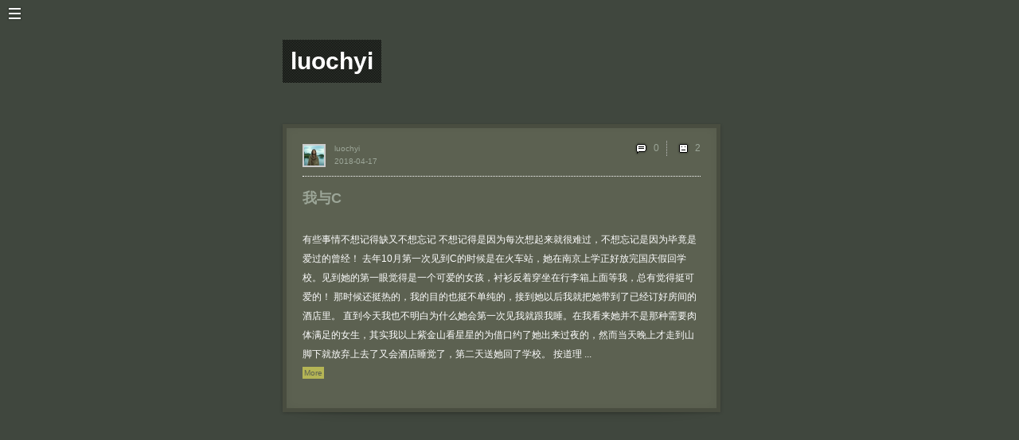

--- FILE ---
content_type: text/html; charset=utf-8
request_url: http://www.db-db.com/inspires/luochyi-edit/s/2018-04-17/
body_size: 7161
content:
<!-- <!DOCTYPE html PUBLIC "-//W3C//DTD XHTML 1.0 Strict//EN" "http://www.w3.org/TR/xhtml1/DTD/xhtml1-strict.dtd"> -->
	<html xmlns="http://www.w3.org/1999/xhtml" xml:lang="en" lang="en">
	  <head>
		
		<meta name="robots" content="noindex" />
	    <meta http-equiv="Content-Type" content="text/html; charset=utf-8" />
		<!-- <meta HTTP-EQUIV="CACHE-CONTROL" CONTENT="NO-CACHE" /> -->
	    <meta http-equiv="Content-Language" content="en-us" />
		<meta name="description" content="db-db inspires you">
		
		<meta property="og:image" content="http://db-db.com/inspires/img/logoBig.png"/>
		<meta property="og:site_name" content="JustQrio.us"/>
		<meta property="og:description" content="有些事情不想记得缺又不想忘记    
不想记得是因为每次想起来就很难过，不想忘记是因为毕竟是爱过的曾经！    
去年10月第一次见到C的时候是在火车站，她在南京上学正好放完国庆假回学校。见到她的第一..."/>
		
		<link rel="alternate" type="application/rss+xml" title="RSS 2.0" href="/dbdb6/rssInspires.php?setId=i&langAll=yes&who=luochyi" />
		<!-- <meta http-equiv="imagetoolbar" content="no"> -->
	    <!-- <meta name="viewport" content="width=356" /> -->
	    <meta name="viewport" content="width=device-width, initial-scale=1.0, maximum-scale=1.0, user-scalable=no, shrink-to-fit=no "/>
	    
	    <title>luochyi | db-db.com</title>

		<link href="/inspires/css/dbdb.css" media="screen, projection" rel="stylesheet" type="text/css" />
		<script src="/inspires/js/lang.js" type="text/javascript"></script>
		<script src="/inspires/js/jquery-1.6.4.min.js" type="text/javascript"></script>
		<script src="/inspires/js/jquery.onImagesLoad.min.js" type="text/javascript"></script>
		<script src="/inspires/js/tools2.js" type="text/javascript"></script>
		
		
		
		<style type="text/css">
		img, div, a, input { behavior: url(/inspires/js/iepngfix.htc) }
		</style>
		
		<style type="text/css">
		
		
		a.nothing{background:none;text-decoration:none;color:#dddddd;}
		a.nothing:hover {color:#dddddd;text-decoration:none;}
		
		a.img:hover{opacity:0.7;}
		
		a,span.a { color:#9CA698; text-decoration: none; cursor:pointer;}
		a:hover,span.a:hover { color:#B5B555; text-decoration:none;}
		
	
		

		/* these 2 lines are the inline-block for IE6 there must be a space behind  everything and .*/
		#everything .mContent{display:inline}
		#everything> .mContent{display:inline-block}
		#everything {position:absolute; top:156px; display:block; width:570;}
	
		.mContent{position:relative; display:inline-block; margin-right:20px; margin-top:0px; margin-bottom:40px; padding:20px; border:5px solid #494D40; background:#5C6151; line-height:22px;  vertical-align:top; width:500px; 

			
			}
		
		
		
		.mComment {position:relative;margin-top:5px; margin-bottom:10px;  padding:10px; border:2px solid #FFFFD8; background:#FFFFD8; line-height:22px;}
		.mMail {position:relative;margin-top:5px; margin-bottom:10px;  padding:10px; border:2px solid #ffffff; background:#ffffff; line-height:22px;}
		.writeCommentBar{position:relative; width:180px;  margin-top:5px; margin-bottom:10px;  padding:10px;  border:2px solid #FFFFD8; background:#FFFFD8;}	
		.writeMailBar{position:relative; width:500px;  margin-top:5px; margin-bottom:10px;  padding:10px;  border:2px solid #dddddd; background:#dddddd;}
		textarea#writeCommentTxt:focus {border-style:inset; background:#FFFFD8; color:#000000;}
		textarea#writeCommentTxt{ width:100%; margin-bottom:5px;  border-style:inset;border-color:#999999;color:#000000;background:#FFFFD8;font-size:14px;line-height:20px;}
		
		
		
		.editTitle{border-bottom:1px #5E695B dotted;width:140px;font-weight:bold;}
		#navEditBg,#navEditColor,#navEditLayout,#navEditTheme{color:#5E695B; padding-left:10px;padding-top:20px;}
		a.nav{ color:#5E695B; text-decoration:none;}
		a.navSub{ color:#5E695B; text-decoration:none;}
		.navMainMenuButton{background:#333831; font-size:12px;position:relative;padding:0px; border:0px; text-decoration:none;width:160px;height:35px;}
		.navMainMenuButtonOn{background:#40473E; font-size:12px;position:relative;padding:0px; border:0px; text-decoration:none;width:160px;height:35px;}
		.navMainMenuSubButton{background:#333831; font-size:12px;position:relative;padding:0px; border:0px; text-decoration:none;width:160px;height:25px;}
		.navMainMenuSubButtonOn{background:#40473E; font-size:12px;position:relative;padding:0px; border:0px; text-decoration:none;width:160px;height:35px;}
		
		input.navSearchInput{border-width:1px;width:95px;height:20px;background:#333831;color:#5E695B;borderColor:#5E695B;}
		input.navSearchInput:focus{border-style:inset;background:#40473E;}
		
		img.navFeel{background:#333831;cursor:pointer;}
		img.navFeelOn{background-image:url(/inspires/img/bgDot.gif);cursor:pointer;}
		img.navFeel:hover{background:#40473E;}
		img.minBut{cursor:pointer;}
		img.minBut:hover{cursor:pointer;background:#40473E;}
		#navCopyright{font-size:10px;color:#5E695B;margin-left:20px;}
		
		     
		
		.profileTxt{position:relative; width:100px; display:block;line-height:60px; font-size:30px;color:#9CA698; /* background-image:url(/inspires/img/bgDot.gif); */ padding:10px;}  
		
		
		
		.entryContent{font-size:12px;line-height:24px;color:#FFFFFF; }
		.entryContentTxt{width:500px;word-wrap:break-word;display:none; margin-bottom:20px;}
		
		
		a.entryWho{font-size:10px;color:#9CA698;text-decoration:none;}
		a.entryTitle{font-size:18px;font-weight:bold;color:#9CA698;text-decoration:none;}
		a.entryURL{font-size:10px;color:#9CA698;text-decoration:none;}
		a.entryReplyBubble{font-size:12px;color:#9CA698;text-decoration:none; }
		a.entryContent{color:#9CA698; font-weight:bold; text-decoration: none;border-bottom: 1px solid #B5B555;}      
		
		.entryContentPreview:hover{opacity:0.7;}   
		
		
		input.entryInputLink:hover, a.entryContent:hover,a.entryReplyBubble:hover,a.entryWho:hover,a.entryURL:hover,a.entryTitle:hover{color:#B5B555;}
		.entryCoverBg {background:#5C6151; position: absolute; z-index: -10; width: 100%; height: 100%; top: 0px; left: 0px; opacity: .9;} 
		.entryFeelBox {display:none; position: absolute; z-index: 20; color:#FFFFFF; width: 100%; height: 100%; top: 0px; left: 0px; text-align:center;} 
		.entryFeelTxt {color:#FFFFFF; }
		.sideMenuButtonOn{cursor:pointer;position:relative;display:inline;background:#B5B555; padding:0px; width:49px;height:49px;}
		
		a.read{font-size:10px; background:#B5B555;  padding:2px 2px 2px 2px; margin-right:0px;text-decoration:none;color:#5C6151;}
		a.read:hover{background:#5C6151;color:#B5B555;}
		
		input.entryInputLink{cursor:pointer;background:none;color:#9CA698;font-size:12px;position:relative;text-decoration:none;border-width:0px;}

		input.txtButDarkGray{cursor:pointer;background:none;color:#9CA698;font-size:12px;position:relative;text-decoration:none;border-width:0px;}
		input.txtButDarkGray:hover{color:#B5B555;}

		input.commentBut{cursor:pointer;background:none;color:#999999;font-size:12px;position:relative;text-decoration:none;border-width:0px;}
		input.commentBut:hover{color:#000000;}
		.entryCommentContent{font-size:12px;line-height:20px;color:#000000;}
		a.commentWho{font-size:10px;color:#999999;text-decoration:none;}
		a.commentWho:hover{color:#000000;}
	
		.entryPreviewImg{clip:rect(0px,500px,375px,0px);position:absolute;}  /* to use clip, it has to be absolute*/
		.entryImg{background-color:#e3e3e3;}    
		.entryImgHolder {position: absolute; width: 100%; height: 100%; top: 0px; left: 0px;}


		.entryImgBox {background-color:#494D40; background-repeat:no-repeat; background-position:50% 50%; top: 0px; left: 0px;}

		
		.mPageBar {vertical-align:bottom; text-align:left; line-height:23px;color:#FFFFFF;font-size:12px; margin-bottom:40px;}
		a#arrowL {color:#ffffff; display: inline-block; width: 20px; height: 20px;  margin: 0 auto; background-color: #9CA698; text-align:center;padding:0px 8px 0px 8px;}
		a#arrowR { color:#ffffff; display: inline-block; width: 20px; height: 20px; margin: 0 auto; background-color: #9CA698; text-align:center; padding:0px 8px 0px 8px;}
		.pageArrow { color:#ffffff; display: inline-block; width: auto; height: 25px; margin: 0 auto; background-color: #eeeeee; text-align:center;padding:0px 0px 0px 0px;}
		.pageNum{text-align:center;display:inline-block;width:auto;height:25px; color:#9CA698;padding:0px 8px 0px 8px;text-decoration:none;}
		.pageNum:hover{background:#B5B555;color:#40473E;}
		.currPageNum{vertical-align:bottom;text-align:center;display: inline-block;width:auto;height:25px; color:#40473E;padding:0px 8px 0px 8px; background:#B5B555;text-decoration:none;}
		
		
		
		</style>
		
		<script type="text/javascript">




				init('0','inspires','luochyi','',
				'yes','2018-04-17','','668',
				'0','10','990','190','91025','570','Center');
				
				var _gaq = _gaq || [];
				_gaq.push(['_setAccount', 'UA-146950-7']);
				_gaq.push(['_trackPageview']);

				(function() {
					var ga = document.createElement('script'); ga.type = 'text/javascript'; ga.async = true;
					ga.src = ('https:' == document.location.protocol ? 'https://ssl' : 'http://www') + '.google-analytics.com/ga.js';
					var s = document.getElementsByTagName('script')[0]; s.parentNode.insertBefore(ga, s);
				})();

		</script>
			
			
	  </head>

	  <body onload="" bgcolor="#40473E" onresize="resized();">
		
		<div id="dim-screen" style="display:none;"><div class="mainLoadImg"></div></div>     
		<div style="display:none;position:absolute;"><img class="pixelated" src="/inspires/img/load0.gif"><img src="/inspires/img/load1.gif"><img src="/inspires/img/load2.gif"></a></div> 
		<div id="navMax" class="pixelated" style="display:block;" onclick="navMax();"></div>
		<div id="mainTitle" style="left:200px;">luochyi</div>
		<div id="addButton" style="position:absolute; left:200px; top:125px;"></div>
		
		<table id="navTable" border="0" cellspacing="0" cellpadding="0" width="160" style="display:none; height:668px; background:#333831;">
			<tr height="593">
				<td valign="top" width="160">
					<div id="navMenu" style="">
							
							
							<div id="navTopMenu"><div id="navProfileIcon" style="position:absolute;top:51px;left:20px;display:block;">
							<a href="/inspires/luochyi/about/"><img title="About luochyi" height="50" height="50" class="userImg" title="luochyi" src="/dbdb6/thumb/61eaa27a270f79fafe8ba2d155387846"></a></div><div style="position:absolute;top:58px;left:85px;"><img class="pixelated" title="Verified" src="/inspires/img/iconProfilePhoto.png" border=0 width=29 height=22></div></div>
							<div id="navMainMenu"><table border="0" cellspacing="0" cellpadding="0" bgcolor="#333831">
			<tr id="navMainMenuUser" class="navMainMenuButtonOn" style=""><td><a href="/inspires/luochyi/" onclick=""><img class="pixelated" title="Blog" alt="Blog" width="35" height="35" border="0" src="/inspires/img/navMainMenuIconFeed.png"></a></td><td><img width="2" border="0" src="/inspires/img/trans.gif"></td><td width="88" valign="middle" ><a id="navTxtUser" class="nav" href="/inspires/luochyi/" onclick="" onmouseover="navMainMenuOver('User','40473E');" onmouseout="navMainMenuOut('User');">Blog (1)</a></td><td align="middle"><img class="imgBut pixelated" onclick="openNavMenu('User');" id="navUserPlus" title="+" alt="+" width="35" height="35"  border="0" src="/inspires/img/navMainMenuIconPlus.gif"></td></tr><tr><td><img height="1" border="0" src="/inspires/img/trans.gif"></td></tr><tr><td colspan=4><table id="navTagMenu" border=0 cellspacing=0 cellpadding=0><tr id="navMainMenuTag0" class="navMainMenuSubButton" style=""><td><a href="/inspires/luochyi/s/tag:你/" onclick=""><img class="pixelated" title="你" alt="你" width="35" height="35" border="0" src="/inspires/img/trans.gif"></a></td><td><img width="2" border="0" src="/inspires/img/trans.gif"></td><td width="88" valign="middle" ><a id="navTxtTag0" class="navSub" href="/inspires/luochyi/s/tag:你/" onclick="" onmouseover="navMainMenuOver('Tag0','40473E');" onmouseout="navMainMenuOut('Tag0');">你</a></td><td align="middle"><img width="35"  border="0" src="/inspires/img/trans.gif"></td></tr><tr><td><img height="1" border="0" src="/inspires/img/trans.gif"></td></tr><tr id="navMainMenuTag1" class="navMainMenuSubButton" style=""><td><a href="/inspires/luochyi/s/tag:要/" onclick=""><img class="pixelated" title="要" alt="要" width="35" height="35" border="0" src="/inspires/img/trans.gif"></a></td><td><img width="2" border="0" src="/inspires/img/trans.gif"></td><td width="88" valign="middle" ><a id="navTxtTag1" class="navSub" href="/inspires/luochyi/s/tag:要/" onclick="" onmouseover="navMainMenuOver('Tag1','40473E');" onmouseout="navMainMenuOut('Tag1');">要</a></td><td align="middle"><img width="35"  border="0" src="/inspires/img/trans.gif"></td></tr><tr><td><img height="1" border="0" src="/inspires/img/trans.gif"></td></tr><tr id="navMainMenuTag2" class="navMainMenuSubButton" style=""><td><a href="/inspires/luochyi/s/tag:幸福/" onclick=""><img class="pixelated" title="幸福" alt="幸福" width="35" height="35" border="0" src="/inspires/img/trans.gif"></a></td><td><img width="2" border="0" src="/inspires/img/trans.gif"></td><td width="88" valign="middle" ><a id="navTxtTag2" class="navSub" href="/inspires/luochyi/s/tag:幸福/" onclick="" onmouseover="navMainMenuOver('Tag2','40473E');" onmouseout="navMainMenuOut('Tag2');">幸福</a></td><td align="middle"><img width="35"  border="0" src="/inspires/img/trans.gif"></td></tr><tr><td><img height="1" border="0" src="/inspires/img/trans.gif"></td></tr><tr><td colspan=4><img height="4" border="0" src="/inspires/img/trans.gif"></td></tr></td></tr></table>
			<tr id="navMainMenuWork" class="navMainMenuButton pixelated" style=""><td><a href="/inspires/luochyi:work/" onclick=""><img class="pixelated" title="Portfolio" alt="Portfolio" width="35" height="35" border="0" src="/inspires/img/navMainMenuIconWork.png"></a></td><td><img width="2" border="0" src="/inspires/img/trans.gif"></td><td width="88" valign="middle" ><a id="navTxtWork" class="nav" href="/inspires/luochyi:work/" onclick="" onmouseover="navMainMenuOver('Work','40473E');" onmouseout="navMainMenuOut('Work');">Portfolio</a></td><td align="middle"><img width="35"  border="0" src="/inspires/img/trans.gif"></td></tr><tr><td><img height="1" border="0" src="/inspires/img/trans.gif"></td></tr>
			<tr id="navMainMenuProfile" class="navMainMenuButton pixelated" style=""><td><a href="/inspires/luochyi/about/" onclick=""><img class="pixelated" title="About" alt="About" width="35" height="35" border="0" src="/inspires/img/navMainMenuIconUser.png"></a></td><td><img width="2" border="0" src="/inspires/img/trans.gif"></td><td width="88" valign="middle" ><a id="navTxtProfile" class="nav" href="/inspires/luochyi/about/" onclick="" onmouseover="navMainMenuOver('Profile','40473E');" onmouseout="navMainMenuOut('Profile');">About</a></td><td align="middle"><img width="35"  border="0" src="/inspires/img/trans.gif"></td></tr><tr><td><img height="1" border="0" src="/inspires/img/trans.gif"></td></tr><tr><td colspan=4><img height="20" border="0" src="/inspires/img/trans.gif"></td></tr>
			<tr id="navMainMenuVip" class="" style=""><td><a href="/inspires/vip/" onclick=""><img class="pixelated" title="db-db" alt="db-db" width="35" height="35" border="0" src="/inspires/img/navMainMenuIconVip.png"></a></td><td><img width="2" border="0" src="/inspires/img/trans.gif"></td><td width="88" valign="middle" ><a id="navTxtVip" class="nav" href="/inspires/vip/" onclick="" onmouseover="navMainMenuOver('Vip','40473E');" onmouseout="navMainMenuOut('Vip');">db-db</a></td><td align="middle"><img width="35"  border="0" src="/inspires/img/trans.gif"></td></tr><tr><td><img height="1" border="0" src="/inspires/img/trans.gif"></td></tr>
			

			
			
			
		  </table></div>
							<div id="navLogin"></div>
							<div id="navSearch">
						<table border="0" cellspacing="0" cellpadding="0"><tr>
							<td><img class="pixelated" onclick="document.getElementById('navSearchInput').focus();navMax();" style="cursor:pointer; display:inline;" width=35 height=35 src="/inspires/img/navMainMenuIconSearch.png"></td>
							<td><input onkeypress="submitSearch(event);" maxlength="100" type="text" name="username" id="navSearchInput" class="navSearchInput" value="2018-04-17"/></td>
						</tr></table>
					</div>
							
							<div id="navStyle" style="top:0px;left:0px;position:absolute;display:none;"><a href="/inspires/luochyi-edit/s/2018-04-17/"><img class="minBut pixelated" border="0" src="/inspires/img/navMainMenuIconStyle.png"></a></div>
						
							<div id="navMin" style="display:;" onclick="navMin();"></div>
							
					</div>
					<div id="navTri" style="position:absolute;top:174px;left:160px; display:none;"><img class="pixelated" src="/inspires/img/navTri.gif" border="0"></div>
				</td>
			</tr>
			<tr height="35">
				<td valign="middle" align="center">
					
				</td>
			</tr>
			<tr height="35" valigh="bottom">
				<td valign="middle">
					<div id="navCopyright" style="display:block;"><span style="vertical-align:top;">Copyright db-db.com</span> <a href="mailto:info@db-db.com?subject=hello db"><img class="pixelated" src="/inspires/img/iconEmail.png" border=0></a></div>
				</td>
			</tr>

		</table>


		<div id="everything" style="left:200px;" ><div id="iframeUpload"></div><div id="entry91025" style=" display:none;" class="drop-shadow curved curved-hz-1 mContent"><div id="entryDim91025" class="entryDim" style="display:none;"><div class="mainLoadImg"></div></div><div id="entryFeelBox91025" class="entryFeelBox">
						<div style="position:relative; top:60px;">
							<div style="font-size:20px;font-weight:bold;">How Do You Feel About It?</div><br><br>
							<center>
							<table border=0 cellspacing=0 cellpadding=0><tr>
								<td align=middle><img id="entryFeelBut091025" style="width:49px;height:49px" class="pixelated sideMenuButton" onclick="dbdbFeel('0',91025);" alt="Ok" border=0 src="/inspires/img/iconFeelOkBig.png"><br><br>
								<div id="entryFeel091025" class="entryFeelTxt"></div></td>
								<td align=middle><img id="entryFeelBut191025" style="width:49px;height:49px" class="pixelated sideMenuButton" onclick="dbdbFeel('1',91025);" alt="Good" border=0 src="/inspires/img/iconFeelGoodBig.png"><br><br>
								<div id="entryFeel191025" class="entryFeelTxt"></div></td>
								<td align=middle><img id="entryFeelBut291025" style="width:49px;height:49px" class="pixelated sideMenuButton" onclick="dbdbFeel('2',91025);" alt="Sad" border=0 src="/inspires/img/iconFeelSadBig.png"><br><br>
								<div id="entryFeel291025" class="entryFeelTxt"></div></td>
								<td align=middle><img id="entryFeelBut391025" style="width:49px;height:49px" class="pixelated sideMenuButton" onclick="dbdbFeel('3',91025);" alt="Angry" border=0 src="/inspires/img/iconFeelAngryBig.png"><br><br>
								<div id="entryFeel391025" class="entryFeelTxt"></div></td>
								<td align=middle><img id="entryFeelBut491025" style="width:49px;height:49px" class="pixelated sideMenuButton" onclick="dbdbFeel('4',91025);" alt="Fun" border=0 src="/inspires/img/iconFeelFunBig.png"><br><br>
								<div id="entryFeel491025" class="entryFeelTxt"></div></td>
							</tr></table><br>
							<div id="entryFeelInfo91025" style="display:none;">Added to Feelings</a> (<span class="a" onclick="dbdbDelFeel('91025');">Remove</span>)</div>
							</center>
						</div>
						<div class="bigCloseBut"  onclick="closeFeel('91025');"></div>
						<div class="entryCoverBg" onclick="closeFeel('91025');"></div>
				</div><table id="entryTable91025" style="width:500px;" border=0 cellspacing=0 cellpadding=0><tr><td style="color:#999999;" valign=top height=40><a class="nothing" href="/inspires/luochyi/"><img title="luochyi" height="25" height="25" class="miniImg" title="luochyi" src="/dbdb6/thumb/61eaa27a270f79fafe8ba2d155387846"></a></td></tr>
			<tr><td style="border-top:1px #FFFFFF dotted; padding-top:15px;"><div id="entryTitle91025" style="font-size:16px;"><div id="entryTitleBox91025" style="width:500px; overflow:hidden;text-overflow:ellipsis; white-space:nowrap;"><a class="entryTitle"  style="width:500px; overflow:hidden;text-overflow:ellipsis; white-space:nowrap;" onclick="" href="/inspires/luochyi/s/id:91025/">我与C</a> </div></div><br><div id="entryAllImgs91025" class="entryImgHolder" style="position:relative;"></div><br><div class="entryContent" id="entryContent91025" ><div><div onclick="showEntryFullContent('91025');" id="entryContentPreview91025" style="overflow:hidden; cursor:pointer;"><div class="entryContentPreview" style="width:500px;word-wrap:break-word;">有些事情不想记得缺又不想忘记    
不想记得是因为每次想起来就很难过，不想忘记是因为毕竟是爱过的曾经！    
去年10月第一次见到C的时候是在火车站，她在南京上学正好放完国庆假回学校。见到她的第一眼觉得是一个可爱的女孩，衬衫反着穿坐在行李箱上面等我，总有觉得挺可爱的！    
那时候还挺热的，我的目的也挺不单纯的，接到她以后我就把她带到了已经订好房间的酒店里。    
直到今天我也不明白为什么她会第一次见我就跟我睡。在我看来她并不是那种需要肉体满足的女生，其实我以上紫金山看星星的为借口约了她出来过夜的，然而当天晚上才走到山脚下就放弃上去了又会酒店睡觉了，第二天送她回了学校。    
按道理 ...</div><a id="entryRead91025" class="read" > More </a></div><div class="entryContentTxt" id="entryContentFull91025">有些事情不想记得缺又不想忘记    <br>不想记得是因为每次想起来就很难过，不想忘记是因为毕竟是爱过的曾经！    <br>去年10月第一次见到C的时候是在火车站，她在南京上学正好放完国庆假回学校。见到她的第一眼觉得是一个可爱的女孩，衬衫反着穿坐在行李箱上面等我，总有觉得挺可爱的！    <br>那时候还挺热的，我的目的也挺不单纯的，接到她以后我就把她带到了已经订好房间的酒店里。    <br>直到今天我也不明白为什么她会第一次见我就跟我睡。在我看来她并不是那种需要肉体满足的女生，其实我以上紫金山看星星的为借口约了她出来过夜的，然而当天晚上才走到山脚下就放弃上去了又会酒店睡觉了，第二天送她回了学校。    <br>按道理来说这以后我们就应该不联系了，可是不知道是我太傻还是她太傻，总之我们慢慢地变成了像是恋人这样的关系。其实也好，当时都是单身，有个女朋友爱我挺好的，于是我就跟他保持这样的关系。    <br>其实这中间，我们也跟正常恋人一样，一起吃饭看电影，开房睡觉。因为她还要上晚自习，又要查寝室所以能出来过夜的机会很少，每次我都想各种理由让她出来过夜。都是男人是由性生爱，这一点也没错，跟她睡久了以后我对她真的越来越爱了，这种感情就像是真心相对一个人好那样，可以隐约中又在告诉自己她并不是一个正常的女孩。  <br>在我心里，她失去她是迟早的事。  <br>有一个夜里，我问她生日怎么过，她说找个小哥哥出去玩。我当时觉得有点不对劲了吧。她抱着我说如果要做坏人那就让我来做吧你是我遇到过的最好的男生。这时候心里莫名地难受就像分手一样，其实这一天真的是迟早的事情，这个晚上她跟我说了她初恋的事情，终于我还是能够感受到她为何会变成这样了。在她看来男人迟早会离开他，我这么好她不希望做这事的人是我所以就决定先离开我。  <br>后来那段时间，她上学也很忙，还天天玩游戏。讲真的其实我一度以为她被游戏上的男生拐走了  <br>，也许她也只是跟我玩一玩的那种喜欢啊。  <br>  <br>终于有一天我忍不住了说分手，结果还是自己哭着反悔了，直到那时候我才发现我做不到一个绝情的人，我无法就这么跟她分开。  <br>可是，始终她并不爱我啊。过了几天她又找我，这次不是开玩笑的，真的分手了，让我猝不及防。理由是现在的生活我对她来说可有可无，也可能是因为跟别人好了吧。管她呢，我也并不是那么爱她吧！<br><a id="entryRead91025" class="read" onclick="hideEntryFullContent('91025');"> Less </a></div></div></div><div style="font-size:11px"><br><table border=0 cellspacing=0 cellpadding=0></td></tr></td></tr></table></div></td></tr>
			</table>
			<div id="entryDate91025" style="position:absolute;left:60px;top:31px;"><a class="entryWho" onclick="" href="/inspires/luochyi/s/2018-04-17/">2018-04-17</a></div>
			<div id="entryWho91025" style="position:absolute;left:60px;top:15px;"><a class="entryWho" onclick="" href="/inspires/luochyi/">luochyi</a> </div><div id="entryCommentButton91025" style="position:absolute;right:20px;top:15px;"><table border=0 cellspacing=0 cellpadding=0><tr><td><table style="" border="0" cellspacing="0" cellpadding="0" >
		<tr><td width="25"><a href="/inspires/luochyi/s/id:91025/#comments"><img class="pixelated" title="0" width="20" height="20" border=0 src="/inspires/img/iconComment.png"></a></td>
			<td><a class="entryReplyBubble" href="/inspires/luochyi/s/id:91025/#comments">0</a></td>
		</tr>
	</table></td><td><img class="pixelated" width=20 height=20 src="/inspires/img/iconSep.gif"></td><td><table style="" border="0" cellspacing="0" cellpadding="0" >
		<tr><td width="25"><img class="pixelated" style="cursor:pointer;" onclick="dbdbReadFeel(91025);" title="2" width="20" height="20" border=0 src="/inspires/img/iconFeelOk.png"></td>
			<td><input id="entryTotalFeels91025" class="entryInputLink" type="button" onclick="dbdbReadFeel(91025);" value="2"/></td>
		</tr>
	</table></td></tr></table></div>
			</div><input type="hidden" id="entryType91025" value="blog"/>
			<script type="text/javascript"><!-- 
			entryLoad('91025');
			resized();
			--></script></div> 
		<div id="allComments" style="left:1180px;"></div>

		
		
		<script type="text/javascript"><!--
			
			
			
			
			if (searchString.length>0 && searchString.substr(0,3)!="id:") {
				//showSearchBar();	
			}
			
			// after everything is loaded including images..
			window.onload = function(){ dimScreenOff(); }
			//-->
			</script>
	  </body>
	</html>
